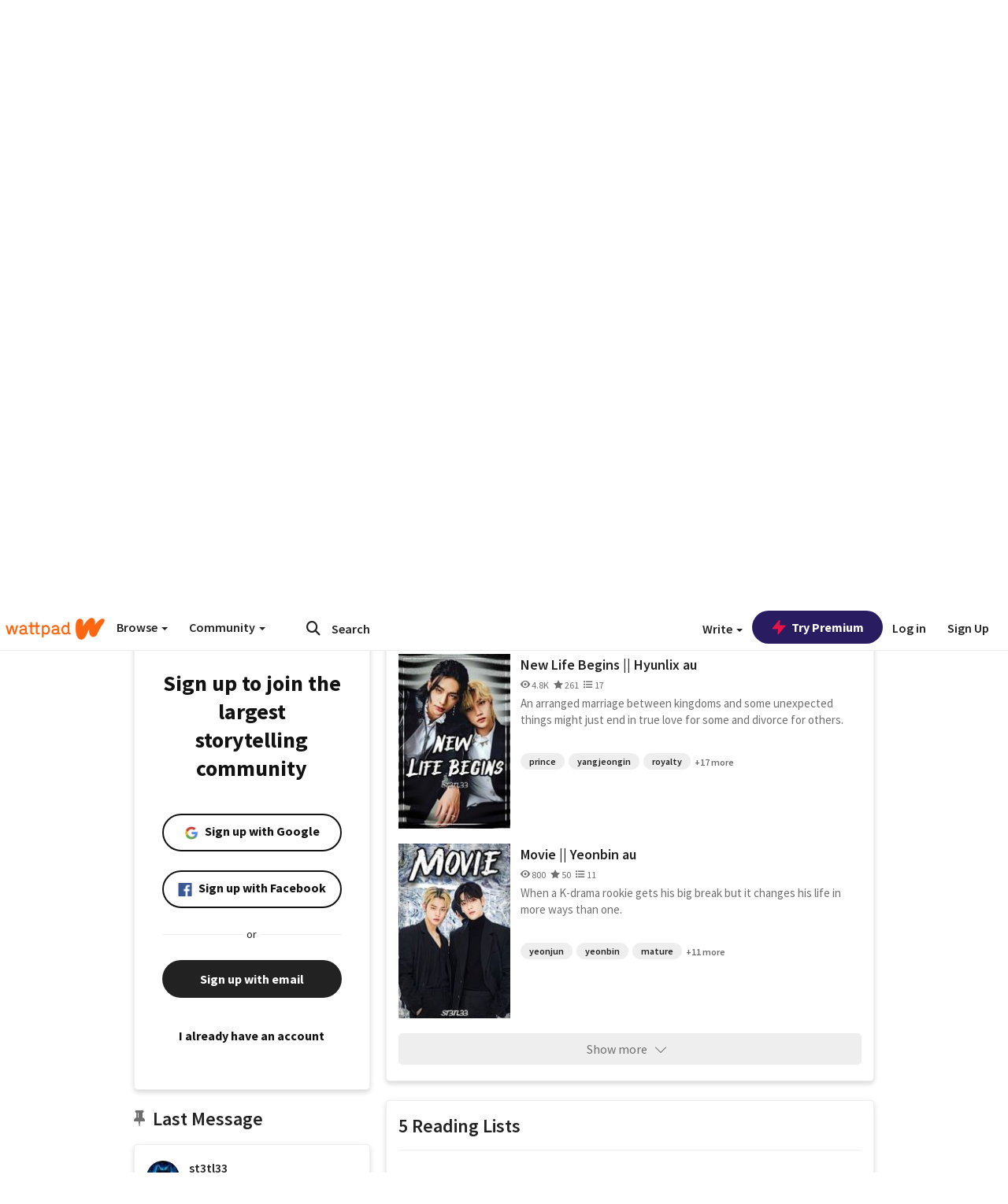

--- FILE ---
content_type: application/javascript;charset=utf-8
request_url: https://ase.clmbtech.com/message?cid=65973%3A3140&val_102=www.wattpad.com&val_120=0&val_101=65973%3A3140&val_101=ctrt%3Awattpad.com&val_122=
body_size: 216
content:
$cr.cbkf("[{\"uuid\" : \"2b2ddb51-c3a5-4397-bf82-dac41b9efdf4-61cg\", \"optout\" : \"null\", \"_col_sync\" : \"false\", \"error\" : \"invalid request!!!\", \"cl\" : \"null\", \"dmp_emhash\" : \"null\", \"dmp_phhash\" : \"null\" }]")

--- FILE ---
content_type: application/javascript
request_url: https://sync.springserve.com/usersync/jsonp?callback=callback
body_size: 198
content:
callback({'user_id': '30ad7573-3c85-4906-a3ec-0635024857fd'})